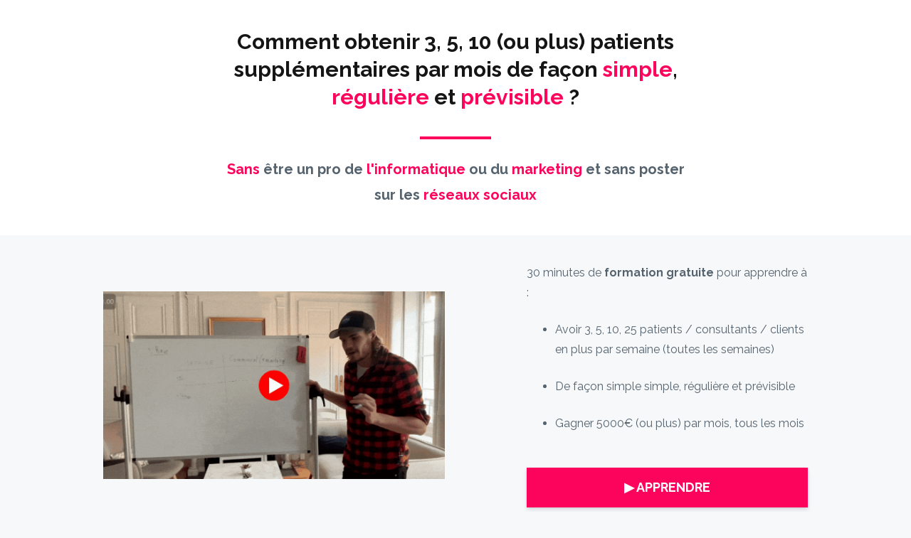

--- FILE ---
content_type: text/html; charset=utf-8
request_url: https://academy.quentinmdb.com/etude-de-cas?el=websiteadcaccueil
body_size: 7524
content:
<!DOCTYPE html><html lang="en"><head>
  
      <script>
    var head = document.head;
    var script = document.createElement('script');
    script.type = 'text/javascript';
    script.src = "https://t.quentinmdb.com/v1/lst/universal-script?ph=83bfbc87ca1ef5d44028f3a6dd7d9e1078291b69e7adfeeb3274db9da8f154ac&tag=!clicked&ref_url=" + encodeURI(document.URL) ;
    head.appendChild(script);
    </script>
    
    <!-- Meta Pixel Code -->
<script>
!function(f,b,e,v,n,t,s)
{if(f.fbq)return;n=f.fbq=function(){n.callMethod?
n.callMethod.apply(n,arguments):n.queue.push(arguments)};
if(!f._fbq)f._fbq=n;n.push=n;n.loaded=!0;n.version='2.0';
n.queue=[];t=b.createElement(e);t.async=!0;
t.src=v;s=b.getElementsByTagName(e)[0];
s.parentNode.insertBefore(t,s)}(window, document,'script',
'https://connect.facebook.net/en_US/fbevents.js');
fbq('init', '1201972198376089');
fbq('track', 'PageView');
</script>
<noscript></noscript></head><body><img height="1" width="1" style="display:none" src="https://www.facebook.com/tr?id=1201972198376089&amp;ev=PageView&amp;noscript=1">
<!-- End Meta Pixel Code -->

    <!-- Title and description ================================================== -->
    
              <meta name="csrf-param" content="authenticity_token">
              <meta name="csrf-token" content="81xh4ifn+YVqKs3uN5D5URp7HG7XiGuVmQ/suQqcOgc3S1YurU+C18Nudt5ndMDpwpAUVCWlj86LJ8XpTR2DVw==">
            
    <title>
      
        Etude de cas
      
    </title>
    <meta charset="utf-8">
    <meta content="IE=edge,chrome=1" http-equiv="X-UA-Compatible">
    <meta name="viewport" content="width=device-width, initial-scale=1, maximum-scale=1, user-scalable=no">
    

    <!-- Helpers ================================================== -->
    <meta property="og:type" content="website">
<meta property="og:url" content="https://academy.quentinmdb.com/etude-de-cas">
<meta name="twitter:card" content="summary_large_image">

<meta property="og:title" content="Etude de cas">
<meta name="twitter:title" content="Etude de cas">




    <link href="https://kajabi-storefronts-production.kajabi-cdn.com/kajabi-storefronts-production/themes/1970981/settings_images/B9Q16EU4R92svXwd1oYt_Untitled_design_9.png?v=2" rel="shortcut icon">
    <link rel="canonical" href="https://academy.quentinmdb.com/etude-de-cas">

    <!-- CSS ================================================== -->
    <link rel="stylesheet" href="https://maxcdn.bootstrapcdn.com/bootstrap/4.0.0-alpha.4/css/bootstrap.min.css" integrity="sha384-2hfp1SzUoho7/TsGGGDaFdsuuDL0LX2hnUp6VkX3CUQ2K4K+xjboZdsXyp4oUHZj" crossorigin="anonymous">
    <link rel="stylesheet" href="https://maxcdn.bootstrapcdn.com/font-awesome/4.5.0/css/font-awesome.min.css">
    
      <link href="//fonts.googleapis.com/css?family=Raleway:400,700,400italic,700italic" rel="stylesheet" type="text/css">
    
    <link rel="stylesheet" media="screen" href="https://kajabi-app-assets.kajabi-cdn.com/assets/core-0d125629e028a5a14579c81397830a1acd5cf5a9f3ec2d0de19efb9b0795fb03.css" />
    <link rel="stylesheet" media="screen" href="https://kajabi-storefronts-production.kajabi-cdn.com/kajabi-storefronts-production/themes/2161183539/assets/styles.css?1756490839099913" />
    <link rel="stylesheet" media="screen" href="https://kajabi-storefronts-production.kajabi-cdn.com/kajabi-storefronts-production/themes/2161183539/assets/overrides.css?1756490839099913" />

    <!-- Container Width ================================================== -->
    
    

    <!-- Optional Background Image ======================================== -->
    

    <!-- Header hook ====================================================== -->
    <script type="text/javascript">
  var Kajabi = Kajabi || {};
</script>
<script type="text/javascript">
  Kajabi.currentSiteUser = {
    "id" : "-1",
    "type" : "Guest",
    "contactId" : "",
  };
</script>
<script type="text/javascript">
  Kajabi.theme = {
    activeThemeName: "Premier 2 - A/B Test: Etude de cas - Académie - A/B Test 1 - A/B Test: Etude de cas - Académie - A/B Test 2 3 - A/B Test: Etude de cas - Académie - A/B Test 5",
    previewThemeId: null,
    editor: false
  };
</script>
<meta name="turbo-prefetch" content="false">
<script>
(function(i,s,o,g,r,a,m){i['GoogleAnalyticsObject']=r;i[r]=i[r]||function(){
(i[r].q=i[r].q||[]).push(arguments)
},i[r].l=1*new Date();a=s.createElement(o),
m=s.getElementsByTagName(o)[0];a.async=1;a.src=g;m.parentNode.insertBefore(a,m)
})(window,document,'script','//www.google-analytics.com/analytics.js','ga');
ga('create', 'UA-208675930-1', 'auto', {});
ga('send', 'pageview');
</script>
<style type="text/css">
  #editor-overlay {
    display: none;
    border-color: #2E91FC;
    position: absolute;
    background-color: rgba(46,145,252,0.05);
    border-style: dashed;
    border-width: 3px;
    border-radius: 3px;
    pointer-events: none;
    cursor: pointer;
    z-index: 10000000000;
  }
  .editor-overlay-button {
    color: white;
    background: #2E91FC;
    border-radius: 2px;
    font-size: 13px;
    margin-inline-start: -24px;
    margin-block-start: -12px;
    padding-block: 3px;
    padding-inline: 10px;
    text-transform:uppercase;
    font-weight:bold;
    letter-spacing:1.5px;

    left: 50%;
    top: 50%;
    position: absolute;
  }
</style>
<script src="https://kajabi-app-assets.kajabi-cdn.com/vite/assets/track_analytics-999259ad.js" crossorigin="anonymous" type="module"></script><link rel="modulepreload" href="https://kajabi-app-assets.kajabi-cdn.com/vite/assets/stimulus-576c66eb.js" as="script" crossorigin="anonymous">
<link rel="modulepreload" href="https://kajabi-app-assets.kajabi-cdn.com/vite/assets/track_product_analytics-9c66ca0a.js" as="script" crossorigin="anonymous">
<link rel="modulepreload" href="https://kajabi-app-assets.kajabi-cdn.com/vite/assets/stimulus-e54d982b.js" as="script" crossorigin="anonymous">
<link rel="modulepreload" href="https://kajabi-app-assets.kajabi-cdn.com/vite/assets/trackProductAnalytics-3d5f89d8.js" as="script" crossorigin="anonymous">      <script type="text/javascript">
        if (typeof (window.rudderanalytics) === "undefined") {
          !function(){"use strict";window.RudderSnippetVersion="3.0.3";var sdkBaseUrl="https://cdn.rudderlabs.com/v3"
          ;var sdkName="rsa.min.js";var asyncScript=true;window.rudderAnalyticsBuildType="legacy",window.rudderanalytics=[]
          ;var e=["setDefaultInstanceKey","load","ready","page","track","identify","alias","group","reset","setAnonymousId","startSession","endSession","consent"]
          ;for(var n=0;n<e.length;n++){var t=e[n];window.rudderanalytics[t]=function(e){return function(){
          window.rudderanalytics.push([e].concat(Array.prototype.slice.call(arguments)))}}(t)}try{
          new Function('return import("")'),window.rudderAnalyticsBuildType="modern"}catch(a){}
          if(window.rudderAnalyticsMount=function(){
          "undefined"==typeof globalThis&&(Object.defineProperty(Object.prototype,"__globalThis_magic__",{get:function get(){
          return this},configurable:true}),__globalThis_magic__.globalThis=__globalThis_magic__,
          delete Object.prototype.__globalThis_magic__);var e=document.createElement("script")
          ;e.src="".concat(sdkBaseUrl,"/").concat(window.rudderAnalyticsBuildType,"/").concat(sdkName),e.async=asyncScript,
          document.head?document.head.appendChild(e):document.body.appendChild(e)
          },"undefined"==typeof Promise||"undefined"==typeof globalThis){var d=document.createElement("script")
          ;d.src="https://polyfill-fastly.io/v3/polyfill.min.js?version=3.111.0&features=Symbol%2CPromise&callback=rudderAnalyticsMount",
          d.async=asyncScript,document.head?document.head.appendChild(d):document.body.appendChild(d)}else{
          window.rudderAnalyticsMount()}window.rudderanalytics.load("2apYBMHHHWpiGqicceKmzPebApa","https://kajabiaarnyhwq.dataplane.rudderstack.com",{})}();
        }
      </script>
      <script type="text/javascript">
        if (typeof (window.rudderanalytics) !== "undefined") {
          rudderanalytics.page({"account_id":"99418","site_id":"111141"});
        }
      </script>
      <script type="text/javascript">
        if (typeof (window.rudderanalytics) !== "undefined") {
          (function () {
            function AnalyticsClickHandler (event) {
              const targetEl = event.target.closest('a') || event.target.closest('button');
              if (targetEl) {
                rudderanalytics.track('Site Link Clicked', Object.assign(
                  {"account_id":"99418","site_id":"111141"},
                  {
                    link_text: targetEl.textContent.trim(),
                    link_href: targetEl.href,
                    tag_name: targetEl.tagName,
                  }
                ));
              }
            };
            document.addEventListener('click', AnalyticsClickHandler);
          })();
        }
      </script>
<script type="text/javascript">
  Kajabi.nextPipelineStepUrl = "https://academy.quentinmdb.com/formation"
</script>
<meta name='site_locale' content='fr'><style type="text/css">
  /* Font Awesome 4 */
  .fa.fa-twitter{
    font-family:sans-serif;
  }
  .fa.fa-twitter::before{
    content:"𝕏";
    font-size:1.2em;
  }

  /* Font Awesome 5 */
  .fab.fa-twitter{
    font-family:sans-serif;
  }
  .fab.fa-twitter::before{
    content:"𝕏";
    font-size:1.2em;
  }
</style>
<link rel="stylesheet" href="https://cdn.jsdelivr.net/npm/@kajabi-ui/styles@1.0.4/dist/kajabi_products/kajabi_products.css" />
<script type="module" src="https://cdn.jsdelivr.net/npm/@pine-ds/core@3.14.0/dist/pine-core/pine-core.esm.js"></script>
<script nomodule src="https://cdn.jsdelivr.net/npm/@pine-ds/core@3.14.0/dist/pine-core/index.esm.js"></script>


  
  
    <div class="container container--main container--full">
      <div class="content-wrap">
        <div class="section-wrap section-wrap--middle">
          <div id="section-header" data-section-id="header"><!-- Header Variables -->























<!-- KJB Settings Variables -->





<style>
  .header {
    background: #fff;
  }
  
  .header .logo--text, .header--left .header-menu a {
    line-height: 40px;
  }
  .header .logo--image {
    height: 40px;
  }
  .header .logo img {
    max-height: 40px;
  }
  .announcement {
      background: #2e91fc;
      color: #fff;
    }
  /*============================================================================
    #Header User Menu Styles
  ==============================================================================*/
  .header .user__dropdown {
    background: #fff;
    top: 71px;
  }
  .header--center .user__dropdown {
    top: 50px;
  }
  
  /*============================================================================
    #Header Responsive Styles
  ==============================================================================*/
  @media (max-width: 767px) {
    .header .logo--text {
      line-height: 40px;
    }
    .header .logo--image {
      max-height: 40px;
    }
    .header .logo img {
      max-height: 40px;
    }
    .header .header-ham {
      top: 20px;
    }
  }
</style>




</div>
          <div data-content-for-index data-dynamic-sections="index"><div id="section-1588845258641" data-section-id="1588845258641"><!-- Section Virables -->











<!-- Contitional Section Virables -->


<!-- Kjb Section Variabels -->


<style>
  
  .section--1588845258641 {
    /*============================================================================
      #Background Color Override
    ==============================================================================*/
    background: #ffffff;
  }
  
  .section--link_list.section--dark.section--1588845258641 a, .section--link_list.section--light.section--1588845258641 a, .section--blog_posts.section--dark.section--1588845258641 a, .section--blog_posts.section--light.section--1588845258641 a, .section--feature.section--dark.section--1588845258641 a, .section--feature.section--light.section--1588845258641 a {
    
  }
</style>


<!-- Section Variables -->







<!-- KJB Settings Variables -->



<!-- Conditional Styles For Accent Bar -->

  <style>
    .section--1588845258641 .section--heading__title {
      padding-bottom: 1rem;
      margin-bottom: 0;
    }
    .section--1588845258641 .section--heading__title:after {
      background: #fc045c;
      height: 4px;
    }
  </style>


<div id="" class="section section--heading section--top section--xs-small section--light section--1588845258641" kjb-settings-id="sections_1588845258641_settings_background_color">
  <div class="container">
    <div class="row">
      <div class="col-md-8">
        
          <h2 class="section--heading__title section--heading__title--sm" kjb-settings-id="sections_1588845258641_settings_heading"><p>   Comment obtenir 3, 5, 10 (ou plus) patients supplémentaires par mois de façon    <span style="color:#FC045C;">simple</span>,    <span style="color:#FC045C;">régulière</span> et    <span style="color:#FC045C;">prévisible</span> ? </p></h2>
        
        
          <p class="section--heading__subtitle section--heading__subtitle--lg" kjb-settings-id="sections_1588845258641_settings_subheading">
<strong><span style="color: #FC045C;">Sans</span> être un pro de <span style="color: #FC045C;"> l'informatique</span> ou du <span style="color: #FC045C;"> marketing </span> et sans poster sur les  <span style="color: #FC045C;"> réseaux sociaux </span></strong></p>
        
      </div>
    </div>
  </div>
</div>

</div><div id="section-1588849959607" data-section-id="1588849959607"><!-- Section Virables -->











<!-- Contitional Section Virables -->


<!-- Kjb Section Variabels -->


<style>
  
  .section--1588849959607 {
    /*============================================================================
      #Background Color Override
    ==============================================================================*/
    background: rgba(236, 240, 241, 0.08);
  }
  
  .section--link_list.section--dark.section--1588849959607 a, .section--link_list.section--light.section--1588849959607 a, .section--blog_posts.section--dark.section--1588849959607 a, .section--blog_posts.section--light.section--1588849959607 a, .section--feature.section--dark.section--1588849959607 a, .section--feature.section--light.section--1588849959607 a {
    
  }
</style>


<!-- Section Variables -->




<!-- KJB Settings Variables -->



<div class="">
  <div id="" class="section section--text_img section--middle section--xs-small section--light section--1588849959607 " kjb-settings-id="sections_1588849959607_settings_background_color">
    <div class="container">
      <div class="row">
        
          <div class="col-md-6">
            <img src="https://kajabi-storefronts-production.kajabi-cdn.com/kajabi-storefronts-production/file-uploads/themes/2160969664/settings_images/c4a450e-bf87-3630-c0eb-f4bedd3e5174_6ff72c67-fa16-4405-ab48-6307feb4cb09_2_compressed.gif" class="img-fluid" kjb-settings-id="sections_1588849959607_settings_image"/>

          </div>
          <div class="col-md-5 offset-md-1">
            <div class="btn__spacing btn__spacing--left" kjb-settings-id="sections_1588849959607_settings_text" style="text-align: left">
  <p><span style="font-weight: 400;">30 minutes de <strong>formation gratuite</strong> pour apprendre à : </span></p>
<ul>
<li style="font-weight: 400;"><span style="font-weight: 400;">Avoir 3, 5, 10, 25 patients / consultants / clients en plus par semaine (toutes les semaines)</span></li>
<li style="font-weight: 400;"><span style="font-weight: 400;">De façon simple simple, régulière et prévisible</span></li>
</ul>
<ul>
<li style="font-weight: 400;"><span style="font-weight: 400;">Gagner 5000€ (ou plus) par mois, tous les mois</span></li>
</ul>
  
    














<style>
  /*============================================================================
    #Individual CTA Style
  ==============================================================================*/
  .btn--solid.btn--1588849959607_0 {
    background: #fc045c !important;
    border-color: #fc045c !important;
    color: #ffffff !important;
  }
  .btn--solid.btn--1588849959607_0:hover {
    color: #ffffff !important;
  }
  .btn--outline.btn--1588849959607_0 {
    border-color: #fc045c !important;
    color: #fc045c !important;
  }
  .btn--outline.btn--1588849959607_0:hover {
    color: #fc045c !important;
  }
</style>
<a href="#two-step" class="btn btn-cta btn--block btn--solid btn--large btn--1588849959607_0" data-offset-number="" data-offset-period="seconds" data-event="" id="" kjb-settings-id="sections_1588849959607_blocks_1588849959607_0_settings_btn_action" target="">▶ APPRENDRE</a>

  
</div>

          </div>
        
      </div>
    </div>
  </div>
</div>

</div><div id="section-1596038042689" data-section-id="1596038042689"><!-- Section Virables -->











<!-- Contitional Section Virables -->


<!-- Kjb Section Variabels -->


<style>
  
  .section--1596038042689 {
    /*============================================================================
      #Background Color Override
    ==============================================================================*/
    background: #fff;
  }
  
  .section--link_list.section--dark.section--1596038042689 a, .section--link_list.section--light.section--1596038042689 a, .section--blog_posts.section--dark.section--1596038042689 a, .section--blog_posts.section--light.section--1596038042689 a, .section--feature.section--dark.section--1596038042689 a, .section--feature.section--light.section--1596038042689 a {
    
  }
</style>


<div class="">
  <div id="" class="section section--feature section--top section--xs-small section--light section--1596038042689 " kjb-settings-id="sections_1596038042689_settings_background_color">
    <div class="container">
      
  <div class="row heading">

  <div class="col-md-8">
    
      <h2 class="heading__title" kjb-settings-id="sections_1596038042689_settings_heading">Ce qu'ils ont pensé de cet accompagnement</h2>
    
    
  </div>
</div>

      <div class="row">
        
          
            <div class="col-md-4">
              <!-- Block Variables -->











<!-- KJB Settings Variables -->





<!-- Sets the Img Width If Setting Has Been Used -->


<div class="block--1596038042689_0" kjb-settings-id="sections_1596038042689_blocks_1596038042689_0_settings_feature" style="text-align: center">
  
    
      <a href="#two-step" target="">
        <img src="https://kajabi-storefronts-production.kajabi-cdn.com/kajabi-storefronts-production/themes/1970981/settings_images/6SkSf32uTdOFbss8SF4z_file.jpg" class="img-fluid" kjb-settings-id="sections_1596038042689_blocks_1596038042689_0_settings_image"/>
      </a>
    
    <a href="#two-step" target="">
      <h4 kjb-settings-id="sections_1596038042689_blocks_1596038042689_0_settings_heading"></h4>
    </a>
  
  <div kjb-settings-id="sections_1596038042689_blocks_1596038042689_0_settings_text">
    <p><em>Florence<strong>,&nbsp;hypnoth&eacute;rapeute</strong></em></p>
  </div>
  
</div>

            </div>
          
        
          
            <div class="col-md-4">
              <!-- Block Variables -->











<!-- KJB Settings Variables -->





<!-- Sets the Img Width If Setting Has Been Used -->


<div class="block--1596038042689_1" kjb-settings-id="sections_1596038042689_blocks_1596038042689_1_settings_feature" style="text-align: center">
  
    
      <a href="#two-step" target="">
        <img src="https://kajabi-storefronts-production.kajabi-cdn.com/kajabi-storefronts-production/themes/1970981/settings_images/SAnM8iryRZuK5EK6yfUt_file.jpg" class="img-fluid" kjb-settings-id="sections_1596038042689_blocks_1596038042689_1_settings_image"/>
      </a>
    
    <a href="#two-step" target="">
      <h4 kjb-settings-id="sections_1596038042689_blocks_1596038042689_1_settings_heading"></h4>
    </a>
  
  <div kjb-settings-id="sections_1596038042689_blocks_1596038042689_1_settings_text">
    <p><em>C&eacute;cile<strong>,&nbsp;sophrologue</strong></em></p>
  </div>
  
</div>

            </div>
          
        
          
            <div class="col-md-4">
              <!-- Block Variables -->











<!-- KJB Settings Variables -->





<!-- Sets the Img Width If Setting Has Been Used -->


<div class="block--1596038042689_2" kjb-settings-id="sections_1596038042689_blocks_1596038042689_2_settings_feature" style="text-align: center">
  
    
      <a href="#two-step" target="">
        <img src="https://kajabi-storefronts-production.kajabi-cdn.com/kajabi-storefronts-production/themes/1970981/settings_images/m8TzGRSLTP6PoqVUwmc7_file.jpg" class="img-fluid" kjb-settings-id="sections_1596038042689_blocks_1596038042689_2_settings_image"/>
      </a>
    
    <a href="#two-step" target="">
      <h4 kjb-settings-id="sections_1596038042689_blocks_1596038042689_2_settings_heading"></h4>
    </a>
  
  <div kjb-settings-id="sections_1596038042689_blocks_1596038042689_2_settings_text">
    <p><em>Sylvaine<strong>, neurotrainer</strong></em></p>
  </div>
  
</div>

            </div>
          
        
      </div>
    </div>
  </div>
</div>

</div><div id="section-1596105987291" data-section-id="1596105987291"><!-- Section Virables -->











<!-- Contitional Section Virables -->


<!-- Kjb Section Variabels -->


<style>
  
  .section--1596105987291 {
    /*============================================================================
      #Background Color Override
    ==============================================================================*/
    background: #ffffff;
  }
  
    .section--1596105987291, .section--1596105987291 h1, .section--1596105987291 h2, .section--1596105987291 h3, .section--1596105987291 h4, .section--1596105987291 h5 , .section--1596105987291 h6  {
      /*============================================================================
        #Text Color Override
      ==============================================================================*/
      color: #ffffff;
    }
  
  .section--link_list.section--dark.section--1596105987291 a, .section--link_list.section--light.section--1596105987291 a, .section--blog_posts.section--dark.section--1596105987291 a, .section--blog_posts.section--light.section--1596105987291 a, .section--feature.section--dark.section--1596105987291 a, .section--feature.section--light.section--1596105987291 a {
    
      /*============================================================================
        #Text Color Override
      ==============================================================================*/
      color: #ffffff;
    
  }
</style>
















<style>
  /*============================================================================
    #Individual CTA Style
  ==============================================================================*/
  .btn--solid.btn--1596105987291 {
    background: #fc045c;
    border-color: #fc045c;
    color: #ffffff;
  }
  .btn--outline.btn--1596105987291 {
    border-color: #fc045c;
    color: #fc045c;
  }
</style>


<div class="background-image background-image--1596105987291 ">
  <div class="section section--cta section--middle section--xs-small section--light section--1596105987291 " kjb-settings-id="sections_1596105987291_settings_background_color">
    <div class="container">
      
  <div class="row heading heading--empty">

  <div class="col-md-8">
    
    
  </div>
</div>

      <div class="row">
        <div class="col-md-10">
          <a href="#two-step" class="btn btn-cta btn--auto btn--solid btn--large btn--1596105987291" data-offset-number="" data-offset-period="seconds" data-event="" id="" kjb-settings-id="sections_1596105987291_settings_btn_action" target="">▶ Regarder maintenant (gratuit)</a>
        </div>
      </div>
    </div>
  </div>
</div>

</div></div>
          <div id="section-footer" data-section-id="footer">



<style>
  .footer {
    background: #ecf0f1;
  }
  
    .footer, .footer--dark a, .footer--dark a:hover, .footer--dark a:not([href]):not([tabindex]) {
      color: #2c3e50;
    }
    .footer, .footer--light a, .footer--light a:hover, .footer--light a:not([href]):not([tabindex]) {
      color: #2c3e50;
    }
  
</style>


  
  
  <footer class="footer footer--light footer--center" kjb-settings-id="sections_footer_settings_background_color">
    <div class="container">
      <div class="footer__text-container">
        
        
          <span kjb-settings-id="sections_footer_settings_copyright" class="footer__copyright">&copy; 2026 Quentin MdB. All rights reserved.<br><FONT size="1pt">NOT FACEBOOK: This site is not a part of the Facebook website or Facebook Inc. Additionally, This site is NOT endorsed by Facebook in any way. FACEBOOK is a trademark of FACEBOOK, Inc. </FONT></br></span>
        
        
        
          <div kjb-settings-id="sections_footer_settings_menu" class="footer__menu">
            
              <a class="footer__menu-item" href="https://academy.quentinmdb.com/pages/terms">Terms</a>
            
              <a class="footer__menu-item" href="https://academy.quentinmdb.com/pages/privacy-policy">Privacy</a>
            
          </div>
        
      </div>
      <!-- Section Variables -->
























<!-- KJB Settings Variables -->

















<style>
  .footer .social-icons__icon,
  .footer .social-icons__icon:hover {
    color: #ffffff;
  }
  .footer .social-icons--round .social-icons__icon ,
  .footer .social-icons--square .social-icons__icon {
    background-color: #006cea;
  }
</style>



    </div>
  </footer>


</div>
        </div>
      </div>
    </div>
    <div id="section-pop_exit" data-section-id="pop_exit">

  



  
    <div id="exit-pop" class="pop pop--light" style="display: none;" data-timed-reveal="0" data-cookie-expire="10">
      <div class="pop__content">
        <div class="pop__inner">
          <div class="pop__body" style="background: #fff">
            <a class="pop__close">
              Close
            </a>
            
              <img src="https://kajabi-storefronts-production.kajabi-cdn.com/kajabi-storefronts-production/themes/1970981/settings_images/Rg6gjPZHTRmbOza6b0dZ_VSL_-_pre_sentation_2.jpg" class="img-fluid" kjb-settings-id="sections_pop_exit_settings_image"/>
            
            <div class="pop__body--inner">
              <div kjb-settings-id="sections_pop_exit_settings_text">
                <p><strong>Je reste, le chat m'a fait changer d'avis</strong> <span class="emoji">😊</span></p>
              </div>
              
            </div>
          </div>
        </div>
      </div>
    </div>
  


</div>
    <div id="section-pop_two_step" data-section-id="pop_two_step">






  


<style>
  #two-step {
    display: none;
    /*============================================================================
      #Background Color Override
    ==============================================================================*/
    
      /*============================================================================
        #Text Color Override
      ==============================================================================*/
      color: ;
    
  }
</style>

<div id="two-step" class="pop pop--light">
  <div class="pop__content">
    <div class="pop__inner">
      <div class="pop__body" style="background: #fff;">
        <a class="pop__close">
          Close
        </a>
        
        <div class="pop__body--inner">
          
            <div class="block--1492725498873">
              
                  




<style>
  .block--1492725498873 .progress-wrapper .progress-bar {
    width: 50%;
    background-color: #fc045c;
  }
  .block--1492725498873 .progress-wrapper .progress {
    background-color: #f7f8f9;
  }
</style>

<div class="progress-wrapper" kjb-settings-id="sections_pop_two_step_blocks_1492725498873_settings_show_progress">
  <p class="progress-percent" kjb-settings-id="sections_pop_two_step_blocks_1492725498873_settings_progress_text">50% Complete</p>
  <div class="progress">
    <div class="progress-bar progress-bar-striped" kjb-settings-id="sections_pop_two_step_blocks_1492725498873_settings_progress_percent"></div>
  </div>
</div>

                
            </div>
          
            <div class="block--1492725503624">
              
                  <div kjb-settings-id="sections_pop_two_step_blocks_1492725503624_settings_text">
  <p><strong>Entrez vos informations et acc&eacute;dez &agrave; la formation 🚀</strong></p>
</div>

              
            </div>
          
          
  <form data-parsley-validate="true" data-kjb-disable-on-submit="true" action="https://academy.quentinmdb.com/forms/393816/form_submissions" accept-charset="UTF-8" method="post"><input name="utf8" type="hidden" value="&#x2713;" autocomplete="off" /><input type="hidden" name="authenticity_token" value="81xh4ifn+YVqKs3uN5D5URp7HG7XiGuVmQ/suQqcOgc3S1YurU+C18Nudt5ndMDpwpAUVCWlj86LJ8XpTR2DVw==" autocomplete="off" /><input type="text" name="website_url" autofill="off" placeholder="Skip this field" style="display: none;" /><input type="hidden" name="kjb_fk_checksum" autofill="off" value="d916691214c236fcef04fcb423881b87" /><input type="hidden" name="form_submission[landing_page_id]" value="1140425" autofill="off" />
    
    
    
    
    
    
    
    

    <style>
      /*============================================================================
        #Individual CTA Style
      ==============================================================================*/
      .btn--sections_pop_two_step_settings_btn_text.btn--solid {
        background: #fc045c;
        border-color: #fc045c;
        color: #ffffff;
      }
      .btn--sections_pop_two_step_settings_btn_text.btn--outline {
        border-color: #fc045c;
        color: #fc045c;
      }
    </style>
    <div class="pop__form" kjb-settings-id="sections_pop_two_step_settings_form">
      <input type="hidden" name="thank_you_url" value="https://academy.quentinmdb.com/formation">
      <div class="row optin optin--stacked">
        
          <div class="col-md-12">
            <div class="text-field form-group"><input type="text" name="form_submission[name]" id="form_submission_name" value="" required="required" class="form-control" placeholder="Prénom" /></div>
          </div>
        
          <div class="col-md-12">
            <div class="email-field form-group"><input required="required" class="form-control" placeholder="Email" type="email" name="form_submission[email]" id="form_submission_email" /></div>
          </div>
        
        <div class="col-md-12">
          <button class="btn btn--sections_pop_two_step_settings_btn_text btn--auto btn--solid btn-form" id="form-button" type="submit" kjb-settings-id="sections_pop_two_step_settings_btn_text">▶ Regarder maintenant (gratuitement)</button>
        </div>
      </div>
    </div>
  </form>


        </div>
      </div>
    </div>
  </div>
</div>

</div>

    <!-- Javascripts ================================================== -->
    <script src="https://kajabi-app-assets.kajabi-cdn.com/assets/core-138bf53a645eb18eb9315f716f4cda794ffcfe0d65f16ae1ff7b927f8b23e24f.js"></script>
    <script charset="ISO-8859-1" src="https://fast.wistia.com/assets/external/E-v1.js"></script>
    <script charset="ISO-8859-1" src="https://fast.wistia.com/labs/crop-fill/plugin.js"></script>
    <script src="https://cdnjs.cloudflare.com/ajax/libs/ouibounce/0.0.12/ouibounce.min.js"></script>
    <script src="https://cdnjs.cloudflare.com/ajax/libs/slick-carousel/1.6.0/slick.min.js"></script>
    <script src="https://kajabi-storefronts-production.kajabi-cdn.com/kajabi-storefronts-production/themes/2161183539/assets/scripts.js?1756490839099913"></script>
    <script src="https://cdnjs.cloudflare.com/ajax/libs/tether/1.3.8/js/tether.min.js"></script><!-- Tether for Bootstrap -->
    <script src="https://maxcdn.bootstrapcdn.com/bootstrap/4.0.0-alpha.4/js/bootstrap.min.js" integrity="sha384-VjEeINv9OSwtWFLAtmc4JCtEJXXBub00gtSnszmspDLCtC0I4z4nqz7rEFbIZLLU" crossorigin="anonymous"></script>
  
<script id="IntercomSettingsScriptTag">
//<![CDATA[
window.intercomSettings = {"email":"geoffrey@teliosa.com","name":"Geoffrey Fradot","created_at":1716820701,"user_id":2148358824,"app_id":"gxun6ex4","widget":{"activator":"#live-chat-link-intercom"},"hide_default_launcher":true,"api_base":"https://api-iam.intercom.io","installation_type":"rails"};(function(){var w=window;var ic=w.Intercom;if(typeof ic==="function"){ic('update',intercomSettings);}else{var d=document;var i=function(){i.c(arguments)};i.q=[];i.c=function(args){i.q.push(args)};w.Intercom=i;function l(){var s=d.createElement('script');s.type='text/javascript';s.async=true;s.src='https://widget.intercom.io/widget/gxun6ex4';var x=d.getElementsByTagName('script')[0];x.parentNode.insertBefore(s,x);}if(document.readyState==='complete'){l();}else if(w.attachEvent){w.attachEvent('onload',l);}else{w.addEventListener('load',l,false);}};})()
//]]>
</script>


</body></html>

--- FILE ---
content_type: text/css
request_url: https://kajabi-storefronts-production.kajabi-cdn.com/kajabi-storefronts-production/themes/2161183539/assets/overrides.css?1756490839099913
body_size: 678
content:
/*============================================================================
  #Settings Variables
==============================================================================*/
/* BREAKPOINT VARIABLES */
/* COLOR VARIABLES */
/* TYPOGRAPHY VARIABLES */
/*============================================================================
  #Chelsea Stylesheet
==============================================================================*/
/* GENERAL STYLE */
h1, h2, h3, h4, h5, h6, p, ul, ol, li, a, img {
  margin: 1.5rem 0; }

/* SECTION STYLES */
.section .container {
  max-width: 1050px; }
.section--large {
  padding: 80px 0; }

/* FEATURES SECTION STYLE */
.section--feature p {
  font-size: 14px; }

/* TEXT SECTION STYLE */
.section--text h6 {
  font-family: Raleway;
  color: #006cea;
  letter-spacing: 6px;
  text-transform: uppercase; }
.section--text .heading__subtitle {
  font-family: Raleway;
  opacity: .7;
  font-style: italic; }

/* OPT IN SECTION STYLE */
.section--opt_in h6 {
  font-family: Raleway;
  color: #006cea;
  letter-spacing: 6px;
  text-transform: uppercase; }
.section--opt_in h1 {
  font-size: 36px;
  margin: 2rem 0; }
.section--opt_in p {
  margin: 2rem 0; }
.section--opt_in .optin__panel--boxed {
  box-shadow: 0 3px 8px 0 rgba(0, 0, 0, 0.1); }
.section--opt_in .optin__heading {
  font-size: 20px; }
.section--opt_in .optin__subheading {
  opacity: .5;
  font-size: 14px; }

/* IMAGE SECTION STYLES */
.section--img img {
  margin: 0 auto; }

/* VIDEO SECTION STYLES */
.section--video .video, .section--video img {
  margin: 0; }

/* OPT IN SECTION STYLES */
.section--opt_in .btn-form {
  font-size: 18px; }
.section--opt_in form input.form-control:not([type=checkbox]):not([type=radio]), .section--opt_in textarea {
  padding: 10px 15px;
  border-radius: 3px; }
  .section--opt_in form input.form-control:not([type=checkbox]):not([type=radio]):focus, .section--opt_in textarea:focus {
    border: 2px solid #006cea;
    padding: 9px 14px; }

/* CTA STYLES */
.btn {
  font-family: Raleway;
  border-radius: 0px;
  padding: 15px 40px; }

.btn--large {
  font-size: 18px; }

/* LAYOUT STYLES */
@media (min-width: 767px) {
  /* SECTION TITLE STYLES */
  .heading .col-md-8 {
    width: 65%; }
  .heading .heading__title {
    font-size: 36px; }

  /* HERO SECTION STYLES */
  .section--hero .col-md-8 {
    width: 83.333333%; }

  /* IMAGE SECTION STYLES */
  .section--img .col-md-10 {
    width: 58.333333%; }

  /* VIDEO SECTION STYLES */
  .section--video .col-md-10 {
    width: 100%; }

  /* CTA STYLES */
  .section--cta .heading .col-md-8 {
    width: 83.333333%; }
  .section--cta .col-md-10 {
    width: 50%; }

  /* TEXT SECTION STYLE */
  .section--text h1 {
    font-size: 36px; } }


--- FILE ---
content_type: text/plain
request_url: https://www.google-analytics.com/j/collect?v=1&_v=j102&a=1532276576&t=pageview&_s=1&dl=https%3A%2F%2Facademy.quentinmdb.com%2Fetude-de-cas%3Fel%3Dwebsiteadcaccueil&ul=en-us%40posix&dt=Etude%20de%20cas&sr=1280x720&vp=1280x720&_u=IEBAAEABAAAAACAAI~&jid=1866376221&gjid=1826771567&cid=2070580729.1768821587&tid=UA-208675930-1&_gid=273265380.1768821588&_r=1&_slc=1&z=609739744
body_size: -452
content:
2,cG-W8VMH5N6V7